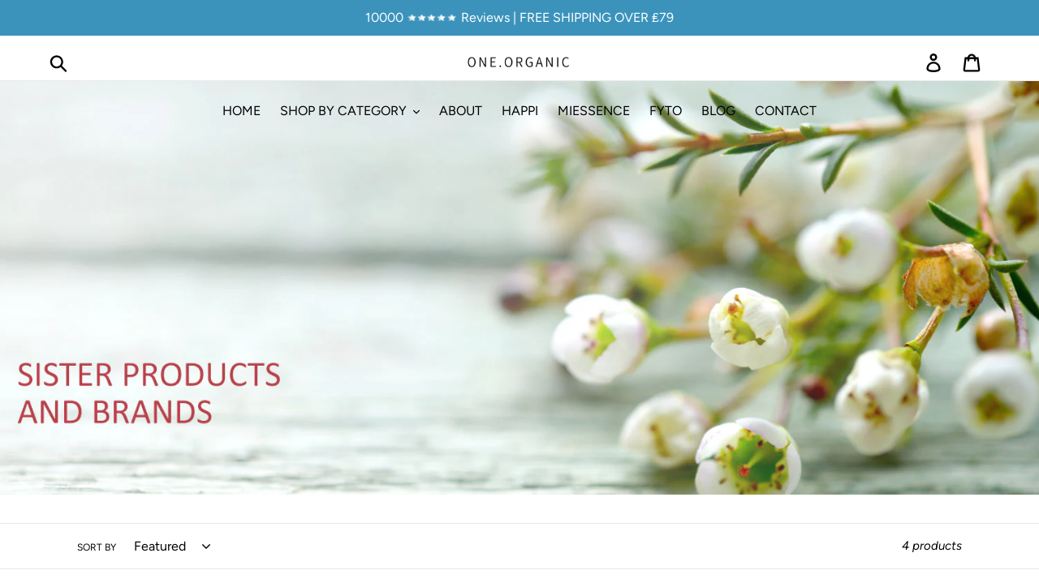

--- FILE ---
content_type: text/css
request_url: https://uk.one.organic/cdn/shop/t/9/assets/theme-custom.css?v=118553959013465804071750308160
body_size: 11830
content:
/** Shopify CDN: Minification failed

Line 802:21 "font-fmaily" is not a known CSS property
Line 1143:8 Expected identifier but found "#000000"
Line 2921:1 Unexpected "}"

**/
body.template-index .main-content {
/*   background-image: url('https://cdn.shopify.com/s/files/1/0246/8098/8744/files/home-page-bg-01.png?213'); */
  background-repeat: no-repeat;
  background-position:center 48%;
  background-size:contain;
  background-color:#ffffff;
}
body.template-index .site-nav--centered {
    padding-bottom: 0px;
}
.announcement-bar {
    background-color: #f2a9b7;
    padding: 10px 0px;
}

@media only screen and (min-width: 1399px) {
	.hero--large {
    	height: 865px !important;
	}
  

}

@media screen and (max-width: 2400px) and (min-width: 2000px) {
.slideshow.slick-dotted.slick-slider{
  	max-height:1250px !important;
  }
}
@media screen and (max-width: 2700px) and (min-width: 2401px) {
.slideshow.slick-dotted.slick-slider{
  	max-height:1500px !important;
  }
}
@media screen and (max-width: 3000px) and (min-width: 2701px) {

  .slideshow.slick-dotted.slick-slider{
  	max-height:1800px !important;
  }
}

@media screen and (min-width: 3001px) {

  .slideshow.slick-dotted.slick-slider{
  	max-height:2000px !important;
  }
}


@media only screen and (min-width: 750px) {
  .slick-dotted.slick-slider{
  	max-height:800px !important;
  }

  
.about-section-2 {width:100%;display:flex;justify-content:center;align-items:center;}
  body.template-index .hero.hero--medium {
  background-position: center -2px;
  }
}
body.template-index .custom-nav-position{
	position: relative;
    top: 0px;
    width: 100%;
    z-index: 999;
}
.custom-nav-position{
	position: absolute;
    top: auto !important;
    width: 100%;
    z-index: 999;
}

h3, .h3{text-transform:capitalize !important;}
.site-nav{text-align:right;}
.logo-bar__image {max-width:160px;}
span.site-nav__label.other-then-home-link-item.Home{display:none;}
.hero__overlay::before{background-color:transparent !important;}
.hero__inner {
    position: relative;
    display: table-cell;
    vertical-align: middle;
    padding: 55px 0;
    z-index: 2;
}
.hero .mega-title, .hero .mega-subtitle p{
     text-shadow: none !important;
  color:#68424e;
  text-align:center;
}
body.template-index .hero__inner{
/*     background: url(https://cdn.shopify.com/s/files/1/0274/9421/9821/files/maple-icon-purple.png?v=1598274051) no-repeat center 75px;
    width: 42% !important;
    color: #68424e;
    background-size: 65px;
  	padding:120px 0 0 0; */

	}
body.template-index .hero .mega-title{padding:0px 20px;}
body.template-index .ratio-container::after, body.template-blog .ratio-container::after, body.pagebanner-1 .ratio-container::after{padding-bottom:0px !important;}

body.pagehappi-store .hero .mega-title {
    font-size: 2.04em;
    font-weight: bold;
      color: #3d3021;
  text-align:left;
}
body.pagehappi-store #shopify-section-page-happi-header  .hero__overlay::before {
	content:none !important;
}
body.pagehappi-store #shopify-section-page-happi-header  .hero__btn {
	    background-color: #e6bc2e !important;
  font-family: "Avenir Next",sans-serif;
    font-style: normal;
    font-weight: 700;
      font-size: 16px;
}

@media only screen and (min-width: 1550px) {
  body.template-index .hero__inner{
  	width: 34% !important;
  }
}

@media only screen and (min-width: 1835px) {
  body.template-index .hero__inner{
  	width: 32% !important;
  }
}
@media only screen and (min-width: 1950px) {
  body.template-index .hero__inner{
  	width: 30% !important;
  }
}

@media only screen and (max-width: 1024px) {
  .collection-hero__image.collection-hero__custom-image {
  	height:385px;
  }
}


@media only screen and (min-width: 1025px) {
  body.pagehappi-store #shopify-section-page-happi-header .hero__inner {
    	width: 25%;

    text-align:center;
	}
  body.pagehappi-store #shopify-section-page-happi-header .page-width.text-center {
    	text-align: left !important;
	}
 
 

 .collection-hero__image.collection-hero__custom-image {
/*    height:700px; */
   height:510px;
   background-position:center bottom;
 }
.pin-modal__placeholder{max-width:400px !important;}
/*  	#shopify-section-1565243885631 .feature-row {align-items: flex-start;}
	#shopify-section-1565243885631 .feature-row .feature-row__text{padding-top:0px;} */
  
	

  .pagemy-account-page .hero__inner{width:30%;}
  .hero__inner.hero__inner_blog{width:41%;vertical-align: unset;padding-top: 70px !important;}

  .hero__inner_blog .page-width.text-center{text-align:center !important;}
  .hero__inner_blog .h2.inner-hero-title {color:#3d3021;}
  
  

}

@media screen and (max-width: 1024px) and (min-width: 768px) {
   body.template-index .hero--large {

    height:488px !important;
  }
   #shopify-section-1576057339959  .collection-grid-item__title {top:10%;width:100% !important;}
}


@media only screen and (max-width: 825px) and (min-width: 640px) {
  .collection-hero__image.collection-hero__custom-image {height:300px;}
     #shopify-section-1576057339959  .collection-grid-item__title {top:10%;width:100% !important;font-size:14px !important;}
}

@media only screen and (max-width: 768px) {
  body.template-index .hero--large {
  background-size:contain;
    height:185px;
  }
	  body.template-index .hero__inner {
/*     background: url(https://cdn.shopify.com/s/files/1/0274/9421/9821/files/maple-icon-purple.png?v=1598274051) no-repeat center 50px; */
/* 	background-size: 65px; */
  }
  #shopify-section-1576064110160 {
      background-image: url(https://cdn.shopify.com/s/files/1/0274/9421/9821/files/testimonial-bg-435X650..jpg?v=1579071077);
      background-position: 8% 0%;
      background-repeat: no-repeat;
      margin-top: 55px;
      max-height: 5650px;
      min-height: 550px;
      background-size: 250px;
  }
}

@media screen and (max-width: 749px) and (min-width: 590px) {
  .collection-grid .min-height-400 {min-height:750px;text-align:center;}
    body.template-index .hero__inner {background-size:45px !important;padding-top:90px !important;}
}
@media only screen and (max-width: 749px) and (orientation: portrait) {
	body.template-index .hero.hero--medium {
   	 background-position: -360px -2px !important;
	}
   body.template-blog .hero--large {height:225px !important;}
  
}

@media only screen and (max-width: 414px) and (min-width: 320px)  and (orientation: portrait) {
	body.template-index .hero--large {

    height:235px !important;
  }
  body.template-index .hero.hero--medium {
/*    	 background-position: -380px -2px !important; */
	}
  body.template-index .hero__inner {background-size:45px !important;padding-top:90px !important;}
   body.template-blog .hero--large {height:225px !important;}
  
}
@media only screen and (max-width: 414px) and (min-width: 400px){
/*   .hero--medium {
  	height:390px !important;
  }
  .hero__btn {margin-top:5px !important;} */
  body.template-index .hero__inner { width: 72% !important;}

}
@media only screen and (max-width: 749px){
   #shopify-section-feature-text-col-happi .feature-row__image {
    width: auto !important;
}
  .faq-section .page-width {
    width: 100%;
    margin: 0px auto;
    padding-left: 5px;
    padding-right: 5px;
}
  
  #shopify-section-feature-text-col-happi .feature-row__image-wrapper .feature-row__image {
    position: initial;
    min-height: auto;
}
  
  #shopify-section-feature-text-col-happi .feature-row__image-wrapper div {
    padding: 0 !important;
}
  body.pagehappi-store .hero .mega-title {
    color: #3d3021;
    font-size: 18px;
    padding-top: 10px;
    padding-bottom: 10px;
    background: rgba(255, 255, 255, 0.75);
    text-align:center;
	}
  #shopify-section-logo-list-happi-page .logo-bar__image{
  	display:inline-block;
    max-width:100%;
  }
  .logo-bar__item {width:20%;display:inline-block;margin:0 5.5px 15px !important;}
  #shopify-section-1576064110160 .slick-prev {
  	left: -3% !important;
    bottom: 0px !important;
    top: 20% !important;
  }
  #shopify-section-1576064110160 .slick-next {
  	right: -3% !important;
    top: 20% !important;
    bottom: 0px !important;
  }
  
  

}
@media only screen and (max-width: 749px) and (orientation: landscape){
/*   body.template-index .hero.hero--large{
  	background-position: center -2px !important;
  } */
 
  body.template-index .hero--large {

    height:425px !important;
  }
}
@media only screen and (max-width: 825px) and (min-width: 800px) and (orientation: landscape){
	body.template-index .hero__inner{
/*         background: url(https://cdn.shopify.com/s/files/1/0274/9421/9821/files/maple-icon-purple.png?v=1598274051) no-repeat center 55px; */
/*   	padding: 145px 0 0 0;
      background-size: 65px; */
  }
}

@media only screen and (max-width: 550px) {
  .pin-modal__detail .grid__item.one-half {width:100% !important;margin-top:1px;display:inline-block;}
  .pin-modal__detail .grid__item.one-half input{margin:2px 5px 2px 0px;}

}
@media only screen and (max-width: 749px) {
 
 
  
  #shopify-section-1576057339959  .collection-grid-item__title {top:10%;width:100%;padding-left:10px;}
  .collection-hero__image.collection-hero__custom-image {height:135px;}
  
  .about-section-2 {display:block;}
  .about-section-2 .grid__item.one-half.small--one-whole {margin:10px 0px;}
  .empty-verticle-space {padding:10px 0px !important;}
  
  #shopify-section-1575025340503 .logo-bar__item{
    max-width:100%;
    width:28%;
    margin:0px 5px !important;
  }
  #shopify-section-1575025340503 .logo-bar__image {
    	display: block;
    	margin: 0 auto;
    max-width:100%;
	}
  .site-footer__item {margin-bottom:0px !important;}
  .site-footer__linklist-item {
    display: block;
    padding: 5px 0 !important;
}
  .site-footer__item:last-of-type {margin-top: 5px !important;}
  .btn-choose.small--one-whole{
  	text-align:center;
    margin-bottom:30px;
  }
  .site-footer {
    padding-bottom: 20px!important;
  }
/*   .collection-grid .min-height-400 {min-height:400px;text-align:center;} */

  #shopify-section-1591084396837 .custom-content {
    /*background:url(https://cdn.shopify.com/s/files/1/0274/9421/9821/files/maple-icon.png?v=1575018008) no-repeat center 2%;*/
  	padding:50px 0px 0px 0px;
  }
  #shopify-section-1591084396837 .custom__item--mapper-txt {width:100%;}
#shopify-section-1591084396837 .custom__item--mapper-img {width:100%; }
  #shopify-section-1576064110160 {
   background-image: url(https://cdn.shopify.com/s/files/1/0274/9421/9821/files/testimonial-bg-435X650..jpg?v=1579071077);
    background-position:center top !important;
/*     height: 550px; */
    max-height: initial;
    min-height: initial;
    margin-top: 0px !important;
    padding-top:380px;
  }
  
  #shopify-section-1576064110160 .blockquote-col {
    float: none;
    width: 100% !important;
}
  #shopify-section-1576064110160 .feature-row-quote {
    width: 100% !important;
    float: none !important;
}
  #shopify-section-1576064110160 .section-header h2 {
    width: 100% !important;
    margin: 25px 0px 0px 0px !important;
    font-size:22px !important;
  }
  #shopify-section-footer {float:left;}
  .result-btn {right:0px !important;bottom:0px !important;}
  .result-btn button.result-button{
      width: 80px;
    height: 40px;
    font-size: 12px;
    padding: 1px;
  }
  
  body.template-index .hero .mega-title {
    font-size: 23px;
}
  .mega-subtitle p {
    font-size: 12px;
}
  
  body.template-index .hero__inner {
/*     background: url(https://cdn.shopify.com/s/files/1/0274/9421/9821/files/maple-icon-purple.png?v=1598274051) no-repeat center 15px; */
/* background-size: 65px;
    float: left;
    width: 73% !important; */
  }
  body.template-index .hero.hero--medium {
    background-position: -380px -2px ;
}
  .mapple-leave {
    position: absolute;
    top: -65px ;
    left: 34%;
}
  .mapple-leave img{width:75%;}
  
}

/* .site-nav--active .site-nav__label {
    border-bottom: 0px solid transparent;
} */
.site-nav__link.site-nav__link--main{font-weight:normal;text-transform: uppercase;}
.site-nav__link--active{}
.image-mapper--full-width {
    width: auto;
    margin-left: 0;
}
.pin-modal__placeholder{max-width:400px !important;}
.red-link {color:#ff0000;}
.pin-modal__header {background:#68424e !important;}

@media only screen and (min-width: 600px) {
  .pin-modal__content {
      width: 550px !important;
    height:400px !important;
  }
  .pin-modal.pin-modal--html .pin-modal__detail--left {
    min-height:350px !important;
    height:350px!important;
  }
  .pin-modal.pin-modal--html .pin-modal__detail--left.js-pin-modal-content {
    
  } 
}

.pin-modal__detail {
max-height:400px;
}

#shopify-section-1575021574521 {position:relative;}
.result-btn {
    position: absolute;
    right: -395px;
    bottom: 10px;
    width: 100%;
    text-align: center;
}
.result-zero-check{color:#ff0000;margin:10px 0px;}
.grouped-product-intro {
/*   margin-bottom:50px;
  padding-bottom:30px;
  border-bottom:1px solid #acacac;
	text-align:center; */
    margin-bottom: 10px;
    padding-bottom: 10px;
    border-bottom: 0px solid #acacac;
    text-align: left;
    padding-left: 0px !important;
}
.grouped-product-intro p{color:#68424e;font-weight:bold;}
#shopify-section-1575025340503 {padding-top:0px;padding-bottom:55px;}
#shopify-section-1575025340503 ul.logo-bar li.logo-bar__item {margin:0 41px 35px;}
#shopify-section-1575977611133{background:transparent url("https://cdn.shopify.com/s/files/1/0274/9421/9821/files/flower-bg.jpg?v=1575977452") no-repeat center top;
background-size: cover;
  padding-bottom:110px;
}
#shopify-section-1575977611133 .section-header{width: 55%;margin: auto;}
#shopify-section-1575977611133 .section-header h4.h2{
 font-size: 41px;
  color: #3b3d40;
  line-height: 50px;
  margin-top: 130px;
  margin-bottom:55px;
  text-transform: capitalize;
}
#shopify-section-1575977611133 p{color:#000000;font-size:20px;}

#shopify-section-1575979399818 .custom__item--1575979399818-0 a.choose-btn{
text-align:center;
}
#shopify-section-1575979399818 p{color:#000000;font-size:16px;}
#shopify-section-1575979399818 {padding-top:0px;margin-top:-100px;padding-bottom:70px;}

/* KB-10Jun25 - Hide Maple Leaf image */
#shopify-section-1575979399818 .section-header h4.h2{
  /* background:url("/cdn/shop/files/maple-icon-yellow-1.png?v=1728395489") no-repeat center top; */
  color:#68414e;font-size:32px;font-weight:normal;text-transform:uppercase;
padding-top:210px;
  margin-bottom:70px;
}
#shopify-section-1575979399818 .ingrediant-box{text-align:center;}
#shopify-section-1575979399818 .ingrediant-box h4{text-align:center;font-size:24px;font-weight:normal;color:#4b4545;}

/*Collection block on home page*/
#shopify-section-1576057339959 .collection-grid {min-height:365px;}
#shopify-section-1576057339959 .collection-grid-item__overlay picture.collection-grid-item__overlay.picture {
  display:block;
}

#shopify-section-1576057339959 .section-header h2{font-size:40px;}

#shopify-section-1576057339959  .collection-grid-item__title {    
/*   position: relative; */
    margin:0px 0px 0px 0px;
    text-shadow: none;
    color: #000;
    transition: none;
    text-transform: uppercase !important;
    font-size: 20px;
  text-align:center;
/* 	top:15%;
  width:55%; */
}

#shopify-section-1576057339959 .collection-grid-item__title-wrapper {text-align:center;}
.collection-grid-item__title-wrapper .btn-secondary{font-weight:bold;border:2px solid #68424e; background:#fff;color:#68424e;font-size:14px;line-height:18px;}

.featured-image-block {
    display: inline-block;
    width: 50%;
    float: left;
}
.featured-image-block .article__grid-image-wrapper img {
    max-width: 150px !important;
    max-height: 100% !important;
}
.testimonials-text-block {
    flex-wrap: wrap;
}
.testimonials-text-block {
    display: inline-block;
    width: 100%;
    float: right;
  text-align:center;
}
#shopify-section-1576064110160{/*max-height:630px;*/}
#shopify-section-1576064110160 .section-header {
    margin: 0px 0px;

  
}
#shopify-section-1576064110160 .section-header h2{width:45%;margin:0px 0px 0px 42%;font-size:45px;font-weight:normal;color:#3b3d40;letter-spacing: 0;}
#shopify-section-1576064110160 .section-header p{font-size:27px;font-weight:normal;line-height:32px;color:#656b6f;}

#shopify-section-1576064110160 .slick-prev {
    left: 25%;
    bottom: 0px;
    top: 90%;
    width: 0px;
    height: 0px;
    border-top: 15px solid transparent;
    border-bottom: 15px solid transparent;
    border-right: 30px solid #68424e;
    z-index: 999;
}

#shopify-section-1576064110160 .slick-next {
    right: 25% ;
    top: 90%;
    bottom: 0px;
    width: 0px;
    height: 0px;
    border-top: 15px solid transparent;
    border-bottom: 15px solid transparent;
    border-left: 30px solid #68424e;
    z-index: 999;
}

.slick-next::before {
    content: "" !important;
    color: #68424e !important;
}
.slick-prev:before {
    content: "" !important;
    color: #68424e !important;
}
@media only screen and (min-width: 750px) {
	#shopify-section-1576064110160 .slick-prev {
    left: 35% !important;
    bottom: 0px !important;
    top: 100% !important;
    width: 0px;
    height: 0px;
    border-top: 15px solid transparent;
    border-bottom: 15px solid transparent;
    border-right: 30px solid #68424e;
    z-index: 999;
}

#shopify-section-1576064110160 .slick-next {
    right: 35% !important;
    top: 100% !important;
    bottom: 0px !important;
    width: 0px;
    height: 0px;
    border-top: 15px solid transparent;
    border-bottom: 15px solid transparent;
    border-left: 30px solid #68424e;
    z-index: 999;
}
}

body.pagehappi-store {

}

#shopify-section-logo-list-happi-page {
	padding-top:20px;
  padding-bottom:20px;
}

#shopify-section-feature-text-col-happi {
      background: #e89a75;
}

#shopify-section-feature-text-col-happi p {
    color: #fff;
    font-size: 15px;
    line-height: 25px;
    text-transform: uppercase;
    font-weight: lighter;
}

body.pagehappi-store h2{
	font-size:36px;
  font-weight:bold;
  color:#000;
}
#shopify-section-feature-text-col-happi-2 h2{
	font-size:28px;
  	font-weight:bold;
  	color:#000;
}
#shopify-section-feature-text-col-happi-2 .btn.btn--secondary.btn--small, body.pagehappi-store .btn {
  -moz-user-select: none;
    -ms-user-select: none;
    -webkit-user-select: none;
    user-select: none;
    -webkit-appearance: none;
    -moz-appearance: none;
    appearance: none;
    display: inline-block;
    width: auto;
    text-decoration: none;
    text-align: center;
    vertical-align: middle;
    cursor: pointer;
    border: 1px solid transparent;
    border-radius: 2px;
    padding: 8px 15px;
    background-color: #e6bc2e;
    color: #fff;
    font-family: "Avenir Next",sans-serif;
    font-style: normal;
    font-weight: 700;
    text-transform: uppercase;
    letter-spacing: 0.08em;
    white-space: normal;
    font-size: 16px;
  
}

#shopify-section-feature-text-col-happi-3 h2 {text-align:left;font-size:28px;}

/* KB-23MAY23 - Make background White */


#shopify-section-custom-content-happi-1 {
    padding-bottom: 55px;
    margin-top: -108px;  
    background: #FFFFFF    
}

/*
#shopify-section-custom-content-happi-1 h4.h2 {
    text-transform: lowercase !important;
    color: #fff !important;
    font-size: 48px !important;
}
*/

#shopify-section-custom-content-happi-1 h4.h2 {
    font-size: 48px !important;
}

#shopify-section-custom-content-happi-1 .custom__item a:hover {
    background: #f7683b;
    color: #fff;
}

#shopify-section-custom-content-happi-1 .custom__item a {
    background: #fff;
    color: #df7858;
    font-size: 22px;
    font-weight: normal;
    padding: 10px 20px;
    text-transform: uppercase;
    text-decoration: none;
    border-bottom: 0px;
}
body.pagehappi-store .site-footer{margin-top:0px !important;}
body.pagehappi-store .site-footer {
    background-color: #e07858;
}

body.pagehappi-store .announcement-bar {
    background-color: #e89a75;
}
/*FAQ CSS Here*/
/**
 * FAQ
 */
.shopify_explorer_faq__item--expandable > .shopify_explorer_faq__question {
  cursor: pointer;
}
.shopify_explorer_faq__item--expandable > .shopify_explorer_faq__answer {
  display: none;
}
.shopify_explorer_faq__separator.h2 {
  text-transform: capitalize;
  font-size:36px;
  text-align: center;
}
.shopify_explorer_faq__separator {
  text-transform: none;
  text-align: center;
}
.shopify_explorer_faq__separator :not(:first-child) {
  margin-top: 1.2em;
}
.shopify_explorer_faq__item {
  border-bottom: 1px solid #68424e;
}
.shopify_explorer_faq__item:not(:last-child) {
  margin-bottom: 0em;
}
.shopify_explorer_faq__item .shopify_explorer_faq__question {
  margin-bottom: 0.2em;
  position: relative;
  padding: 5px 15px;

  margin: 0;
  font-weight:normal;
  font-size:22px;
}
.shopify_explorer_faq__item .shopify_explorer_faq__question.active::before {
  content: ' -';
  font-size:40px;
  top:5%;
/*   -webkit-transform: rotate(-135deg);
  -ms-transform: rotate(-135deg);
  transform: rotate(-135deg); */
}
.shopify_explorer_faq__item .shopify_explorer_faq__answer {
  padding: 5px 15px;
}
.shopify_explorer_faq__item .shopify_explorer_faq__answer.active {
  border-top: 1px solid #68424e;
}
.shopify_explorer_faq__item .shopify_explorer_faq__question::before {
  position: absolute;
  right: 0;
/*   border-bottom: 1px solid #e87547;
  border-right: 1px solid #e87547; */
  content: ' +';
  color:#68424e;
  display: block;
  height: 12px;
  margin-top: -11px;
  pointer-events: none;
  position: absolute;
  right: 12px;
  top: 50%;
  -webkit-transition: all 0.15s ease-in-out;
  transition: all 0.15s ease-in-out;
  width: 12px;
}
@media (max-width: 590px) {
  .shopify_explorer_faq__item .shopify_explorer_faq__question::before {
    width: 8px;
    height: 8px;
    margin-top: -7px;
    right: 3px;
  }

  .collection-grid .min-height-400 {
      min-height: 500px;
    text-align:center;
  }
}
/* .faq-section .page-width{width:60%;margin:0px auto;} */
  #shopify-section-page-faq-template .faq-section .page-width{width:100%;}

/*FAQ CSS ENDS HERE*/
.faq .sectionHeader {font-fmaily:"Avenir Next",sans-serif;font-size:36px;}
#appView .question {border-bottom:1px solid #ff0000;}
#shopify-section-1576068561197 h2{font-size:52px;font-weight:normal;color:#3b3d40;letter-spacing: 0;}

.grid--rev>.grid__item {
    direction: ltr;
    text-align: right !important;
    float: right;
}
.site-footer__hr{margin:0px !important;}
.site-footer__item-inner--newsletter .newsletter__submit {background:#c25e7d;color:#ffffff;}
.social-icons__link {color:#ffffff;}
.site-footer__item-inner--text .h4.heading-text{text-transform:uppercase;font-size:22px;}
.site-footer__item-inner--newsletter .h4.heading-newsletter {font-size:23px;}


#shopify-section-1576064110160 {
	/*background-image: url(https://cdn.shopify.com/s/files/1/0274/9421/9821/files/testimonial-bg-435X650..jpg?v=1579071077);*/
    background-position: 8% 0%;
    background-repeat: no-repeat;
    margin-top: 55px;
    max-height: 5650px;
    min-height: 550px;
  background-size:250px;
}
.testimolial-banner-img {
/*     display: block;
    width: 50%;
    float: left;
    text-align: center; */
}

#shopify-section-1576064110160 .feature-row-quote {
    width: 70%;
    float: right;
}


#shopify-section-1576064110160 .blockquote-col{
float:left;
  width:100%;
}


.main-content.contact {
    background: url("https://cdn.shopify.com/s/files/1/0274/9421/9821/files/contact-women-flip-1900X1370.jpg?v=1598502308") no-repeat center center;
    background-size: cover;
}

/*Contact page css*/
.contact-happi {float:right;margin-bottom:55px;}
h1.contact-heading{  
  color: #fff;
    font-size: 2em;
    font-weight: bold;
    text-transform: uppercase;}
textarea.contact-input {min-height:200px;max-height:200px;}
.main-content.contact {
	background:url("https://cdn.shopify.com/s/files/1/0274/9421/9821/files/contact-women-flip-1900X1370.jpg?v=1598502308") no-repeat center center;
  background-size:cover;
  padding-top:90px;
}
body.pagecontact .site-nav__link--main {color:#fff;}
body.pagecontact .site-nav__link--main:hover{color:#fff;}
body.pagecontact .site-nav__link--active .site-nav__label {
/*     color: #68424e; */
  color:#fff;
  border-bottom:1px solid #fff;
}
body.pagecontact .site-nav__link:not([disabled]):hover .site-nav__label {
    border-bottom-color: #fff;
}
.contact-form .contact-input::-webkit-input-placeholder { /* Edge */
  color: #43392d;
  font-weight:bold;
}

.contact-form .contact-input:-ms-input-placeholder { /* Internet Explorer 10-11 */
  color: #43392d;
  font-weight:bold;
}

.contact-form .contact-input::placeholder {
  color: #43392d;
  font-weight:bold;
}
.contact-form .section-header {padding-bottom:0px;margin-bottom:0px;}

.contact-input {border-radius:5px;border:none;}
.contact-btn {background:#fff;border-radius:5px;border:none;color: #43392d;}

@media only screen and (min-width: 750px) and (max-width: 989px) {
	/***************** Contact Page Section Here ****************/
  /*----------------------Banner Section----------------------*/
  h1.contact-heading {
    font-size: 2.3em;
  }
  
  #shopify-section-1575977611133 .section-header {width:100%;}
  #shopify-section-1575977611133 .section-header h4.h2 {margin:0px;font-size:18px;font-weight:bold;line-height:22px;}

}

@media only screen and (max-width: 500px) {
  
  #shopify-section-feature-text-col-happi .feature-row__image{
  	    height: 50px;
  }
  
  #shopify-section-feature-text-col-happi p {
    font-size: 12px;
    line-height: 16px;
}
	/****************** Contact banner Section Here **************/
  .contact-happi {
    float: initial;
  }
  h1.contact-heading {
    font-size: 2em;
  }
  #shopify-section-1575977611133 .section-header {width:100%;}
  #shopify-section-1575977611133 .section-header h4.h2 {margin:0px;font-size:18px;font-weight:bold;line-height:22px;}
}

body.template-blog #shopify-section-blog-banner {
  margin-top:5px !important;padding-bottom:0px;
}
body.template-blog .site-nav--centered a {
    color: #68424e;
}
body.template-blog .site-nav--centered .site-nav__dropdown a{
  color:#68424e;
}

body.template-blog .site-nav--centered .site-nav__link--button {color:#68424e;}
body.template-blog .site-nav__link--active .site-nav__label {
    border-bottom-color: #fff;
}

#ok-btn{
  background:#ff0000;
  color:#fff;
}

#no-btn {
  background:#008000;
  color:#fff;
}

.ui-dialog .ui-dialog-title{font-size:15px !important;}

.blog-list-title{font-size:25px;font-weight:normal;}

span.tags-wrapper {
  background:url("https://cdn.shopify.com/s/files/1/0274/9421/9821/files/tag-bg-15X15.png?v=1590748828") no-repeat center left;
    display: inline-block;
    margin: 5px 5px;
    font-size: 13px;
    font-weight: normal;
    padding-left: 20px;
}
.blog-item{margin-bottom:40px;float:left;}
.blog-item .btn.btn--tertiary.btn--small {
	background: #e6bc2e;
    display: block;
    font-size: 14px;
    text-transform: uppercase;
    color: #000000;
    border: none;
}

#shopify-section-blog-banner{padding-bottom:0px;}

/*Image mapper css starts here*/
@media only screen and (min-width: 750px) {
    #shopify-section-1576057339959  .collection-grid-item__title {top:15%;width:100%;}
  .about-section-2 {display:flex;}
  #shopify-section-1591084396837 .custom-content {
    /*background: url(https://cdn.shopify.com/s/files/1/0274/9421/9821/files/maple-icon.png?v=1575018008) no-repeat 455px 5%;*/
    padding: 75px 150px 0px 150px;
    border-top: 3px solid #c1c1c1;
    border-bottom: 3px solid #c1c1c1;
    background-size: 75px;
  	
	}
  #shopify-section-1591084396837 .custom__item--mapper-txt {width:40%;padding-top: 85px;}
	#shopify-section-1591084396837 .custom__item--mapper-img {width:60%; margin-bottom:0px;}
}
#shopify-section-1591084396837 {padding:0px 0px 25px 0px;}
#shopify-section-1591084396837 .custom-content {
  
/*   padding: 75px 150px 0px 150px; */
  border-top: 3px solid #c1c1c1;
  border-bottom: 3px solid #c1c1c1;
  background-size: 75px;
  	
}
#shopify-section-1591084396837 .custom__item--mapper-txt {padding-top: 40px;}
#shopify-section-1591084396837 .custom__item--mapper-img {margin-bottom:0px;}
#shopify-section-1591084396837 h4{
    font-size: 15px;
    text-transform: uppercase;
    font-weight: bold;
    color: #494949;
    line-height: 27px;
}
#shopify-section-1591084396837 .custom__item-inner {
/* 	position: unset; */
  
}
#shopify-section-1591084396837 .custom__item--mapper-txt .custom__item-inner{
	padding-bottom: 60px;
 
}
#shopify-section-1591084396837 .custom__item-inner p{
 	font-size: 14px;
    font-weight: normal;
    color: #494949;
 }
#shopify-section-1591084396837  .custom__item {
/* 	position:relative; */
}
#shopify-section-1591084396837 .result-btn{
  right:0px;
  bottom:0px;
}
/* Image mapper css ends here */

#shopify-section-page-about-header {margin-top:5px !important;padding-bottom:0px;}
#shopify-section-logo-list-all-page {padding:15px 0px !important;background:#d99694;opacity:0.9;}
.about-section-1 img.about-img-1 {width:480px;margin-bottom:10px;}
.about-section-1 .about-txt-1 {padding:5px 40px 5px 20px !important;text-align:center;color:#46494a;}
.about-section-1 .about-txt-1 b {text-transform:uppercase;color:#d89693;}
#background-gray {
    position: absolute;
    top: 0px;
    right: 0px;
    width: 76%;
    height: 100%;
    background-color: #f4f1ea;
    z-index: -1;
}

#white-content {
    position: relative;
    z-index: 2;
  padding:100px 0px 75px 0px;
}

.empty-verticle-space {
    width: 100%;
    padding: 60px 0px 60px 0px;
    float: left;
}

.about-section-heading {margin:0px 0px 55px 0px !important; }

.about-section-heading h2{margin:0px 0px 10px 0px;color:#3b3d40;font-size:60px;line-height:60px;letter-spacing:0px;}
.about-section-heading h4 {margin:5px 0px !important;color:#68424e;font-size:30px;text-transform:uppercase;line-height:45px;}
.about-section-2, .about-section-heading {text-align:center;}
.about-section-2 p{color:#68424e;}
.about-section-heading-2 h4{padding:5px 30px;font-size:22px;}


#shopify-section-custom-content-about-3 {
	background:#fff;
  	padding-bottom:55px;
}

.about-section-4-heading {text-align:center;}
.about-section-4-heading h2 {color:#5b4b43;font-size:30px;text-transform:uppercase;}

.custom__item--1591258204732 {
	border-right:1px solid #786760;
  padding-left:0px !important;
  padding-right:30px;
}

.about-section-4{margin:30px 0px !important;}
.about-section-4-inner p {font-size:14px;color:#111;}

.green-head{color:#8eac78;}
.black-head {color:#040404;}
.about-section-4-inner-head {text-transform:uppercase;font-size:15px;font-weight:bold;text-align:center;}
.about-bottom-row {margin-top:20px;}


.about-section-4-inner {display:flex;justify-content:center;align-items:center;}
.about-section-4-inner-2{display:block;}


.image-mapper-box{
position:relative;
}

@media only screen and (min-width: 769px) {
  #shopify-section-1576057339959 .collection-grid-item__overlay{min-height:300px;}
  .mapple-leave {
      position: absolute;
      top: -81px;
      left: 45%;
  }
  .testimonials-page {
	    background-image: url(https://cdn.shopify.com/s/files/1/0274/9421/9821/files/testimonial-bg-435X650..jpg?v=1579071077);
    background-position: 8% 0%;
    background-repeat: no-repeat;
    margin-top: 55px;
    max-height: 5650px;
    min-height: 550px;
    background-size: 250px;

}
}

body.collectioncollection-skincare .site-nav__link--main {color: /* #68424e*/ #000000;}
body.collectioncollection-skincare .site-nav__link--main:hover{color: /*#e07b94*/ #FFFFFF;}

body.collectioncollection-cosmetics .site-nav__link--main {color: #FFFFFF;}
/*
body.collectioncollection-cosmetics .site-nav__link--main:hover{color: #000000;}
*/
body.collectioncollection-bodycare .site-nav__link--main,
body.collectioncollection-more .site-nav__link--main,
body.collectioncollection-superfoods .site-nav__link--main {color:#000000;}
body.collectioncollection-bodycare .site-nav__link--main:hover, 
body.collectioncollection-more .site-nav__link--main:hover,
body.collectioncollection-superfoods .site-nav__link--main:hover{
/*   color:#68424e; 
  color:#fff; */
  color:#000;
/*   border-bottom:1px solid #fff; */
}

body.collectioncollection-superfoods .site-nav__link:not([disabled]):hover .site-nav__label,
body.collectioncollection-more .site-nav__link:not([disabled]):hover .site-nav__label{
    border-bottom-color: #000000;
}

/*
body.collectioncollection-superfoods .site-nav__link--active .site-nav__label {
/*     color: #68424e; */
  color:#000000; */
  border-bottom:1px solid #fff;
}


body.collectioncollection-more .site-nav__link--active {color:#e07b94;}

body.collectioncollection-skincare .grid__item--custom-collection-skincare, 
body.collectioncollection-skincare .grid__item--custom-collection-skincare .price {
  text-align:center;
  align-items: center;
}

.collection-hero__title-wrapper.collection-hero__title-wrapper-custom::before{
  content: '';
  background-color: none;
  opacity:0 !important;
}
.collection-hero__title-wrapper.collection-hero__title-wrapper-custom .collection-hero__title {
	display:none;
}

body.template-index #shopify-section-1576057339959 .box {
    background: no-repeat;
    background-color: none;
    background-size: contain !important;
}

.delayed-message {display:block;margin:30px 0px;padding:20px; background:pink;}

.list-associates {margin:20px 0px;}
ul.list-associates li {padding:0px 10px;text-align:right;}

@media only screen and (min-width: 990px) {
  .product-form__controls-group {
  	min-width:40%;
  }
  .product-form__controls-group .product-form__item {
  	flex-basis: 100%; 
  }
}




#shopify-section-rich-text-happi-2 a {
    -moz-user-select: none;
    -ms-user-select: none;
    -webkit-user-select: none;
    user-select: none;
    -webkit-appearance: none;
    -moz-appearance: none;
    appearance: none;
    display: inline-block;
    width: auto;
    text-decoration: none;
    text-align: center;
    vertical-align: middle;
    cursor: pointer;
    border: 1px solid transparent;
    border-radius: 2px;
    padding: 8px 15px;
    background-color: #e6bc2e;
    color: #fff;
    font-family: "Avenir Next",sans-serif;
    font-style: normal;
    font-weight: 700;
    text-transform: uppercase;
    letter-spacing: 0.08em;
    white-space: normal;
    font-size: 16px;
}

#shopify-section-custom-content-happi-1 p{text-align:center;}
#shopify-section-happi-feature-row-txt-img-2{text-align:right;}
#shopify-section-custom-content-happi-1 p{text-align:center;}
#shopify-section-happi-feature-row-txt-img p, 
#shopify-section-happi-feature-row-txt-img-2 p,
#shopify-section-happi-feature-row-txt-img-3 p,
#shopify-section-happi-feature-row-txt-img-4 p,
#shopify-section-happi-feature-row-txt-img-5 p {
	font-size:20px;
  color:#1e1308;
}
#shopify-section-happi-feature-row-txt-img-3 .feature-row {
	 align-items: normal !important;
}

#shopify-section-custom-content-happi-1 p{text-align:center;}

#shopify-section-happi-feature-row-txt-img-3 .feature-row__text{
	padding-top:0px;
}

@media only screen and (min-width: 1024px) {
  .faq-section .page-width {
    width: 60%;
    margin: 0px auto;
}
  
}

#shopify-section-logo-list-happi-page.index-section .page-width,
#shopify-section-logo-list-happi-page .page-width{
	padding-left: 15px;
    padding-right: 15px;
}

#shopify-section-logo-list-all-pages li.logo-bar__item {
    margin: 0 20px 5px;
    width: 20%;
    max-width: 20%;
}

@media only screen and (min-width: 749px) {
  #shopify-section-1565076268910 li.logo-bar__item, #shopify-section-logo-list-all-pages li.logo-bar__item {
      max-width: 19%;
      width: 19% !important;
  }
}

/*FAQ CSS Here*/
/**
 * FAQ
 */
.shopify_explorer_faq__item--expandable > .shopify_explorer_faq__question {
  cursor: pointer;
}
.shopify_explorer_faq__item--expandable > .shopify_explorer_faq__answer {
  display: none;
}
.shopify_explorer_faq__separator.h2 {
  text-transform: capitalize;
  font-size:36px;
  text-align: center;
}
.shopify_explorer_faq__separator {
  text-transform: none;
  text-align: center;
}
.shopify_explorer_faq__separator :not(:first-child) {
  margin-top: 1.2em;
}
.shopify_explorer_faq__item {
  border-bottom: 1px solid #e87547;
      background: #f8f8f8;
    padding: 0.5rem;
}
.shopify_explorer_faq__item:not(:last-child) {
  margin-bottom: 0px;
}
.shopify_explorer_faq__item .shopify_explorer_faq__question {
  margin-bottom: 0.2em;
  position: relative;
  padding: 5px 15px;
  margin: 0;
  font-weight:normal;
  font-size:20px;
  color:#000;
}
.shopify_explorer_faq__item .shopify_explorer_faq__question.active::before {
  content: ' -';
  font-size:40px;
  top:5%;
/*   -webkit-transform: rotate(-135deg);
  -ms-transform: rotate(-135deg);
  transform: rotate(-135deg); */
}
.shopify_explorer_faq__item .shopify_explorer_faq__answer {
  padding: 5px 15px;
}
.shopify_explorer_faq__item .shopify_explorer_faq__answer.active {
  border-top: 1px solid #e87547;
}
.shopify_explorer_faq__item .shopify_explorer_faq__question::before {
  position: absolute;
  right: 0;
/*   border-bottom: 1px solid #e87547;
  border-right: 1px solid #e87547; */
  content: ' +';
  color:#e87547;
  display: block;
  height: 12px;
  margin-top: -11px;
  pointer-events: none;
  position: absolute;
  right: 12px;
  top: 50%;
  /*-webkit-transform-origin: 66% 66%;
  -ms-transform-origin: 66% 66%;
  transform-origin: 66% 66%;
   -webkit-transform: rotate(45deg);
  -ms-transform: rotate(45deg);
  transform: rotate(45deg); */
  -webkit-transition: all 0.15s ease-in-out;
  transition: all 0.15s ease-in-out;
  width: 12px;
}
@media (max-width: 590px) {
  .shopify_explorer_faq__item .shopify_explorer_faq__question::before {
    width: 8px;
    height: 8px;
    margin-top: -7px;
    right: 3px;
  }
  
   #shopify-section-slideshow{padding-bottom:24px;}

}

/*FAQ CSS ENDS HERE*/
.site-footer p.form-message--success {
	color:#ff0000;
}

#shopify-section-happi-feature-row-txt-img-4 .feature-row,
#shopify-section-happi-feature-row-txt-img-5 .feature-row{
	align-items: normal !important;
}

#shopify-section-happi-feature-row-txt-img-4 .feature-row__item,
#shopify-section-happi-feature-row-txt-img-5 .feature-row__item{
	padding-top:0px !important;
}

.social-sharing-list {
	display:block;
}


li.site-footer__linklist-item:nth-child(3){
   display:none;
}

/* KB-19Sep23 - Hide Title */
.collection-grid-item__title-wrapper .collection-grid-item__title {
	color: #000 !important;
    text-shadow: none;
  background: #f3f3f3;
    opacity: 0.7;
    display: none !important;

}


.collection-grid-item__title-wrapper {
	text-align:center;
}

.collection-grid-item__title-wrapper input.btn-secondary{
	margin-top:15px;
}

.collection-list-collections .collection-grid-item {
margin-bottom:70px;
}


.collection-descr {
  visibility: hidden;
	opacity: 0;
  transition: visibility 0s, opacity 0.5s linear;
  margin-top:20px;
  color:#68424e;
  position: absolute;
  text-align: center;
  width: 100%;
  top: 60%;
  transform: translateY(-50%);
    transition: 0.1s cubic-bezier(0.44, 0.13, 0.48, 0.87);
    hyphens: auto;
  background: #f3f3f3;
}

.collection-grid-item:hover .collection-descr{
	visibility: visible;
  opacity: 1;
}

#rc_link_container {display:none;}

.width60 {min-width:73% !important;}
.width100 {min-width:100% !important;}
.product-form__controls-group.aazg{width:25% !important;min-width:25% !important;}

#Quantity-product-template {min-height:44px !important;}

body.template-product .product-form__cart-submit, 
body.template-product .shopify-payment-button__more-options,
body.template-product .shopify-payment-button{
	width:90% ;
}
  

/* KB-26Aug23 - begin Price display customization for essential oils */
.was__price{
   font-weight:normal;
  color:#000; }

.price__sale.hide-me{display:none;}
/* .was-pr.hide-was .was__price{display:none;} */
.aaz__sale_price.price--on-sale .price__availability, 
.aaz__sale_price.price--on-sale .price__regular{display:block;}
.price__regular, .price__sale, .price__unit {
    flex: 100%;
}  


/*KB-29JAN24 - Include colour options for essential oils page */
body.collectioncollection-essentialoils .site-nav__link--main {color: #FFF;}
body.collectioncollection-essentialoils .site-nav__link--main:hover{color: #000;}

/* KB-29JAN24 - Below commented out */

/*
body.template-collection.collection-collection.collectioncollection-essentialoils span.site-nav__label {
    color: white;
}

body.template-collection.collection-collection.collectioncollection-essentialoils .site-nav__link .icon-chevron-down {
    color: white;
}


body.template-collection.collection-collection.collectioncollection-essentialoils .site-nav__link:focus .site-nav__label, .site-nav__link:not([disabled]):hover .site-nav__label{
    border-bottom-color: white !important;
}
*/

/* KB-26Aug23 - end Price display customization for essential oils */


/*emil custom code*/

img.logoicons {
    margin-top: -3rem;
}






/*2 custom buttons on fyto page*/

.custombtn {
    text-align: center;
    margin-top: 1.5rem;
}

.custombtn a {
    color: white;
    background: #cd522f;
    border-radius: 5px;
    padding: 10px 30px;
    font-weight: 500;
    font-size: 19px;
}

.custombtn a:hover {
    color: white !important;
    background: #c91d1d;
}




.custombtn2 a {
    color: white;
    background: #cd522f;
    border-radius: 5px;
    padding: 10px 30px;
    font-weight: 500;
    font-size: 19px;
}


.custombtn2 a:hover {
    color: white;
    background: #c91d1d;
}

@media only screen and (max-width:700px)
  {
        .custom__item.custom__item--5cb67c3d-f2c1-434c-a91d-042028b8c109.small--one-whole.one-whole {
        margin-bottom: -4rem;
    }
    .custombtn2 {
    text-align: center;
}
    
    div#shopify-section-fyto-faq-section .faq-img-left-part.grid__item.one-third.small--one-full.text-center.medium-up--one-third {
    display: none;
}
    #shopify-section-fyto-faq-section .faq-section {
    display: block;
    padding: 0px 15px;
}
  }

@media only screen and (min-width:700px)
  {
        .custom__item.custom__item--5cb67c3d-f2c1-434c-a91d-042028b8c109.small--one-whole.one-whole {
        margin-bottom: -3rem;
        position: relative;
        top: 9rem;
    }
    
    
  }

/*2 custom buttons on fyto page end*/


.pagefytoit-shop div#PageContainer {
    margin-top: 4rem;
}


@media only screen and (max-width: 830px) and (min-width: 800px) and (orientation: landscape){
  #shopify-section-logo-list-fyto-page .logo-bar__item
    {
      display: inline-block;
      vertical-align: middle;
      max-width: 23px;
      margin:10px 13px 10px 13px;
    }
}
@media only screen and (max-width: 749px) {

  #shopify-section-logo-list-fyto-page .logo-bar__item
  {
    display: inline-block;
    vertical-align: middle;
    max-width: 100%;
    margin: 0px 10px;
  }

  #shopify-section-logo-list-fyto-page .logo-bar__image{
    display: block;
    margin: 0 auto;
    width: 23px;
  }
}
@media only screen and (min-width: 750px) {
  #shopify-section-logo-list-fyto-page .logo-bar__item
    {
      display: inline-block;
      vertical-align: middle;
      max-width: 120px;
      margin: 0 15px 30px !important;
    }

    #shopify-section-logo-list-fyto-page .logo-bar__image{
      display: block;
      margin: 0 auto;
      width: 120px;
    }
}


#shopify-section-logo-list-fyto-page .logo-bar a.logo-bar__link .logo-bar__image:hover {
  transform: scale(1.03);
}
#shopify-section-fyto-feature-row-txt-img1,
#shopify-section-custom-content-fyto-1,
#shopify-section-custom-content-fyto-features
{
  min-height:675px;
  display:flex;
  align-items:center;
}

#shopify-section-fyto-feature-row-txt-img1 {
	background:#0c391f;

}

#shopify-section-fyto-feature-row-txt-img1 .feature-row .h3, 
#shopify-section-fyto-feature-row-txt-img1 .feature-row p
{
	color:#fff;
  text-align:center;
}

#shopify-section-fyto-feature-row-txt-img1 .feature-row .h3, 
#shopify-section-custom-content-fyto-1 .custom-content h3{ font-size:32px;}

/* KB20OCT21 - Change Font size */
/* #shopify-section-fyto-feature-row-txt-img1 .feature-row p {font-size:20px;} */
#shopify-section-fyto-feature-row-txt-img1 .feature-row p {font-size:24px; line-height: 32px;}


#shopify-section-custom-content-fyto-1 {
	background:#3d87c7;
  color:#fff;
}

#shopify-section-custom-content-fyto-1 .custom__item p strong {
    font-size: 11px;
    font-weight: 400;
    text-align: left;
}

/* KB20OCT21 - Change Font size */
/* #shopify-section-custom-content-fyto-1 .custom__item-inner p{color:#fff;font-size:20px;} */
#shopify-section-custom-content-fyto-1 .custom__item-inner p{color:#fff;font-size:24px; line-height: 32px;}

#shopify-section-fyto-faq-section {
	    margin-top: 0;
    margin-bottom: 0;
    background: #eed4be;
    padding-top: 40px;
    padding-bottom: 0;
}

#shopify-section-fyto-faq-section .faq-section .section-header h2 {
    color: #26255d;
    text-transform: capitalize;
    font-size: 32px;
}

#shopify-section-fyto-faq-section .shopify_explorer_faq__item {
    border-bottom: 1px solid #26255d;
}

#shopify-section-fyto-faq-section .shopify_explorer_faq__item .shopify_explorer_faq__question {
    margin-bottom: .2em;
    position: relative;
    padding: 5px 15px;
    margin: 0;
    font-weight: 400;
    font-size: 22px;
    color: #26255d;
    text-transform: none;
}

#shopify-section-fyto-faq-section .faq-section .page-width {
    width: 100%;
}


#shopify-section-fyto-faq-section .faq-img-left-part img.faq-img-left {
    visibility: hidden;
}

#shopify-section-fyto-faq-section .shopify_explorer_faq__item .shopify_explorer_faq__question::before{
	color:#26255d;
}


#shopify-section-fyto-faq-section .shopify_explorer_faq__item .shopify_explorer_faq__answer.active {
    border-top: 1px solid #26255d;
}

#shopify-section-fyto-faq-section .shopify_explorer_faq__answer p{
	color:#26255d;
  font-size:18px;
}

#shopify-section-fyto-faq-section .button-wrapper a.btn {
    background-color: #26255d;
    color: #fff;
    border: 1px solid #35527f;
}

/* KB11JAN22 - Display Circle only on Desktop and hide on mobile */
@media only screen and (min-width: 769px) {
  
    .right-semi-circle {
    width: 295px;
    height: 590px;
}
  
  .right-semi-circle {
      border-radius: 0 295px 295px 0;
      background-color: #26255d;
      position: absolute;
      left: 0;
      bottom: 20px;
  }
}

.faq-section {
    position: relative;
    padding-top: 30px;
    padding-bottom: 20px;
}

#shopify-section-fyto-faq-section  .faq-section {
    display: flex;
    align-items: center;
    flex-direction: row;
  min-height:650px;
}

.page-width-features {
	width:100%;
}

.enormproductslider-enappitem a.enap-shop-now {
	width:50% !important;
  	text-align:left !important;
  font-size:16px !important;
}

.enormproductslider-enappitem .enap-price {
	font-weight:bold !important;
  width:51% !important;
  text-align:left !important;
}

.enormproductslider-enappitem .enap-show-cart {
	width:49% !important;
  	margin-top:-93px !important;
  	text-align:right !important;
}

.enormproductslider-enappitem .enap-show-cart a.btn-shop-now{
font-size:16px !important;
  padding:7px 10px !important;
}

#enapProductSliderheading-4680 .enapproductsliderTitle {display:none;}

#enapProductSliderheading-5820 .enapproductsliderTitle {display:none;}

.enap-productmulti-slider .enormproductslider-nav.disabled {
    display: block !important;
}

/*KB-28DEC23 - Change all colour to #3B93BC */
/*KB-01JUN23 BEGIN -  Magaine page color changes - Announcement Bar/Footer and button colour*/
body.pagehappifymagazine .announcement-bar {
    color: #ffffff;
    /* background-color: #0780A0; */
    background-color: #3B93BC; }

body.pagehappifymagazine .site-footer {
    color: #ffffff;
    background-color: #3B93BC; }

/* KB-08JUN23 */
body.pagehappifymagazine .site-footer__item-inner--newsletter .newsletter__submit {
		/* background:#FFFDF1; */
		background:#ABD8E8;
          color:#000000;}

/*KB-01JUN23 END- Magaine page color changes - Announcement Bar/Footer and button colour*/

/* KB-20JUN23 - BEGIN Set background for Blog page Announcement Bar and Footer */
body.blog .announcement-bar {
    background-color: #A65029; }

    body.blog .site-footer {
         background-color: #A65029; }
        
    body.blog .site-footer__item-inner--newsletter .newsletter__submit {
		background:#ABD8E8; color:#000000;
}

/* KB-20JUN23 - END Set background for Blog page Announcement Bar */

/* KB-29JUN23 - BEGIN Announcement Bar and Footer color for Superfood Collection page */
body.collectioncollection-superfoods .announcement-bar {
    background-color: #3B93BC; }

body.collectioncollection-superfoods .site-footer {
    background-color: #3B93BC; }
   
body.collectioncollection-superfoods .site-footer__item-inner--newsletter .newsletter__submit {
		background:#ABD8E8;
        /*background:#C3CEE5;*/
          color:#000000;}
/* KB-29JUN23 - END Announcement Bar and Footer color for Superfood Collection page */

/* KB-12JUL23 - BEGIN Announcement Bar and Footer color for All Collection Sub Menu items */

body.collectioncollection-cosmetics .announcement-bar {
    background-color: #3B93BC; }

body.collectioncollection-cosmetics .site-footer {
    background-color: #3B93BC; }

body.collectioncollection-cosmetics .site-footer__item-inner--newsletter .newsletter__submit {
        background:#ABD8E8;
          color:#000000;}

body.collectioncollection-skincare .announcement-bar {
    background-color: #3B93BC; }

body.collectioncollection-skincare .site-footer {
    background-color: #3B93BC; }

body.collectioncollection-skincare .site-footer__item-inner--newsletter .newsletter__submit {
        background:#ABD8E8;
          color:#000000;}

body.collectioncollection-homecare .announcement-bar {
    background-color: #3B93BC; }

body.collectioncollection-homecare .site-footer {
    background-color: #3B93BC; }

body.collectioncollection-homecare .site-footer__item-inner--newsletter .newsletter__submit {
        background:#C3CEE5;
          color:#000000;}

body.collectioncollection-bodycare .announcement-bar {
    background-color: #3B93BC; }

body.collectioncollection-bodycare .site-footer {
    background-color: #3B93BC;}

body.collectioncollection-bodycare .site-footer__item-inner--newsletter .newsletter__submit {
        background:#ABD8E8;
          color:#000000;}

/* KB-12JUL23 - END Announcement Bar and Footer color for All Collection Sub Menu items */

/* KB20Oct21 Made Navigation arrow White so it is visible */
.enormproductslider .enormproductslider-nav span {background:transparent !important;
color: #FFFF;

}

/* KB19Oct21 Change Background colour */

.enap-productmulti-slider .enormproductslider-enappitem img{border:1px solid #496a52; background-color: #00012e;}

body.pagefytoit-shop .site-footer { margin-top:0px}

.fyto-strore-page.hide {display:none;visibility:hidden;}

	.slideshow__text-wrap--mobile {
	    top: 0 !important;
	}

.collection-section-mi-home {
	padding:55px 0px;
}

  body.pagefytoit-shop .announcement-bar {
    background-color: #f3bbaf;
	}

body.pagefytoit-shop .site-footer {
    color: #ffffff;
    background-color: #f3bbaf;
}



.custom__item.custom__item--b403b803-8c56-44c1-9581-a9b6d52c2a82 .fyto_link{
	float:right;
}
.custom__item.custom__item--b403b803-8c56-44c1-9581-a9b6d52c2a82 .fyto_link:hover{
	transform: scale(1.03);
}

.custom__item.custom__item--738baa0d-feee-4eee-8f88-f5e0f32c2d68 .fyto_link{
	float:right;
}





@media only screen and (min-width:700px)
  {
    
    img#lightbox-image {
    width: 80%;
}
    
    div#lightbox-overlay {
    z-index: 999;
}
    img.zoomef {
    display: inline-block;
    width: 50%;
}
    
    #lightbox-image {
    width: 44%;
}
  }

div#shopify-section-fyto-zoom-effect .page-width.page-width-about {
    padding: 0 0px !important;
}


.gallery {
  margin: 0;
  padding: 0;
  list-style: none;
  
  display: flex;
  
  * + * {
    margin-left: 1em;
  }
  
  
}


.gallery li img {
  transition: opacity .3s ease-in-out;
}

.gallery li img:hover {
  opacity: .75;
}

#lightbox-overlay {
  opacity: 0;
  pointer-events: none;
  position: fixed;
  width: 100%;
  height: 100%;
  top: 0;
  left: 0;
  background-color: rgba(29, 31, 33, .95);
  transition: opacity .3s ease-in;
}

#lightbox-overlay.visible {
  opacity: 1;
  pointer-events: auto;
}

#lightbox-image {
  max-height: 90%;
  position: absolute;
  left: 50%;
  top: 50%;
  transform: translate(-50%, -50%);
  max-width: 90%;
  background: transparent url("images/loading.gif") 50% 50% no-repeat;
  text-indent: -99999px;
}


.gallery {
    width: 100%;
    display: block;
}



.gallery a {
    margin: 0px;
}

div#shopify-section-fyto-zoom-effect {
    margin: 0px;
    padding: 0px;
    margin-bottom: -7px;
}


div#shopify-section-fyto-zoom-effect .page-width.page-width-about {
    margin: 0px;
    width: 100%;
    padding: 0px;
    max-width: 100%;
}

.gallery {
    white-space: nowrap;
}




@media only screen and (max-width:700px)
  {
    .grid.grid--uniform.grid--flush-bottom {
    overflow: hidden;
}
    .custom__item.custom__item--4fdf0cd0-2bc9-4809-b2ac-28044f12094e.one-whole {
    padding-top: 3rem;
    padding-bottom: 4rem;
}
    div#shopify-section-custom-content-fyto-features{
      display:none;
    }
    div#shopify-section-logo-list-fyto-page li.logo-bar__item {
    margin: 10px !important;
    width: 23px !important;
}

    #shopify-section-fyto-faq-section .faq-section {
    display: block;
}
    
      .right-semi-circle {
    width: 100px;
    height: 200px; 
}
    
    img.thelogo {
    margin: auto;
    text-align: center;
    display: block;
    margin-bottom: 2rem;
}

.thetext h1 {
    color: #404040;
}
    
    
.pagewholesale-form .section-header.text-center {
    display: none;
}
    
    
    .col-one {
    padding-bottom: 2rem;
}
    .gallery {
    width: 100%;
    display: grid;
}
    .gallery a:nth-child(1) {
    margin-bottom: -10px;
}
  }



.col-one h2 {
    color: black;
    line-height: 1.2em;
    text-transform: uppercase;
    font-size: 1.5rem;
}

.col-one p {
    color: black;
    padding-bottom: 1rem;
}

.col-one a {
    background-color: #cd522f;
    padding: 10px 20px !important;
    color: white;
    text-decoration: none;
}

.col-one a:hover {
    background-color: #b34323;
    color: white;
    transition: 0.1s;
}

.secondsection {
    padding-top: 3rem;
}

/* KB-16-FEB22 - BEGIN Set background color for Testimonials */
#shopify-section-fyto-testimonials {
	background:#3d87c7;
    min-height: 675px;
    align-items: center;
  color:#fff;
}

#shopify-section-fyto-testimonials .custom__item-inner p{color:#fff;font-size:18px; line-height: 22px;}

/* KB-16FEB22 - END Set background color for Testimonials */

@media only screen and (min-width:800px)
  {
    
    div#shopify-section-custom-featurs-fyto-mobile{
      display:none;
    }
    
    .thetext {
    margin-top: -8rem;
}
    
    img.thelogo {
    margin-top: -6rem;
    margin-left: -10rem;
    margin-bottom: 3rem;
}
   .pagewholesale-form .page-width {
    padding-left: 20px;
    padding-right: 20px;
}
    
    .thetext h1 {
    color: #404040;
    font-size: 2.2em;
}
    
.pagewholesale-form .section-header.text-center {
    visibility: hidden;
}
    .col-one {
    padding: 0px 10px;
    }

.secondsection .col-one, .secondsection .col-two {
    width: 49%;
    display: inline-block;
    vertical-align: middle;
}
  
  }


.custom__item.custom__item--3f02cc15-c1d8-44be-be41-2b3468aba262.one-whole a.fyto_link {
    float: right;
}
/* emil custom code end*/














/*mi page*/



.pagemi-home div#shopify-section-logo-list-mi-page {
    padding: 0px;
    margin-bottom: 4rem;
}

  
  button.slick-next.slick-arrow {
    width: 0px;
    height: 0px;
    border-top: 15px solid transparent;
    border-bottom: 15px solid transparent;
    border-left: 30px solid #68424e;
    z-index: 999;
    right: -3% !important;
    top: 20% !important;
    bottom: 0px !important;
}

button.slick-prev.slick-arrow {
    width: 0px;
    height: 0px;
    border-top: 15px solid transparent;
    border-bottom: 15px solid transparent;
    border-right: 30px solid #68424e;
    z-index: 999;
    left: -3% !important;
    bottom: 0px !important;
    top: 20% !important;
}

@media only screen and (max-width:700px)
{
  
  .section-header.text-center {
    width: 100% !important;
}

.page-width.testimonials-page h2 {
    margin: Auto !important;
}

  
  
#shopify-section-custom-content-1-mi-home .section-header h4.h2 {
    line-height: normal;
    font-size: 1.2rem;
    font-weight: 700;
    padding: 0px !important;
    margin: 0px;
}
.pagemi-home li.logo-bar__item {
    margin-right: 64px !important;
}
  
  .section-header.text-center {
    width: 100% !important;
}

#shopify-section-custom-content-1-mi-home .section-header h4.h2 {
    line-height: normal;
    font-size: 1rem;
    font-weight: 700;
    padding: 0px !important;
    margin: 0px;
}

div#shopify-section-custom-content-2-mi-home .two-thirds {
    width: 100% !important;
    margin: auto;
    display: block;
    max-width: 100% !important;
}

div#shopify-section-custom-content-2-mi-home {}



.page-width.image-mapper-box {
    margin-top: 5rem;
    padding-top: 7rem;
}



.mapple-leave {top: -83px !important;left: 38%;}

.page-width.image-mapper-box {
    border-top: 3px solid #c1c1c1;
    border-bottom: 3px solid #c1c1c1;
    background-size: 75px;
}

.result-btn {
    margin-bottom: -2rem;
}



div#shopify-section-testimonial-slider h2, div#shopify-section-testimonial-slider .h2 {
    width: 100% !important;
    left: 0px !important;
    margin: auto;
    font-size: 2rem;
}

.feature-row-quote {
    width: 100% !important;
}

.feature-row-quote {
    margin-bottom: -10rem !important;
}
}


.pagemi-home div#shopify-section-custom-content-1-mi-home {
    padding-top: 1rem;
}

/* KB-10Jun25 - Hide Maple Leaf image */
div#shopify-section-custom-content-2-mi-home .h2 {
    /* background: url("/cdn/shop/files/maple-icon-yellow-1.png?v=1728395489") no-repeat center top; */
    color:#68414e;
    font-size:32px;
    font-weight:normal;
    text-transform:uppercase;
    padding-top:210px;
    margin-bottom:70px;
}

div#shopify-section-custom-content-2-mi-home {
    margin-top: -7rem;
    padding-top: 0px;
}


div#shopify-section-custom-content-2-mi-home h4 {
    margin: auto;
    text-align: center;
    font-size: 1.5rem;
    color: black;
}

.ingrediant-box {
    margin: auto;
    text-align: center;
}

div#shopify-section-collection-list .collection-grid {
    overflow: initial;
}


@media only screen and (min-width:800px)
  {
    
    
.pagemi-home div#PageContainer {
    margin-top: 5rem;
}

    div#shopify-section-image-mapper-index-section .custom-content {
    padding: 149px 150px 0px 150px;
    border-top: 3px solid #c1c1c1;
    border-bottom: 3px solid #c1c1c1;
    background-size: 75px;
}
    
    .result-btn {
    right: 0px;
    margin-bottom: -5rem;
}
    
  }

.page-width.image-mapper-box h4 {
    font-weight: 800;
    color: black;
    text-transform: uppercase;
    line-height: 25px;
  
}
div#shopify-section-collection-list h2 {
    font-size: 2.5rem;
}

.collection-grid-item__title.h3 {
    top: 15%;
    width: 100%;
}


div#shopify-section-testimonial-slider h2 {
    width: 45%;
    margin: 0px 0px 0px 42%;
    font-size: 45px;
    font-weight: normal;
    color: #3b3d40;
    letter-spacing: 0;
}

div#shopify-section-testimonial-slider {
    margin-top: 4rem;
}

.feature-row-quote {
    width: 70%;
    float: right;
}

div#shopify-section-16462484356edf84d8 .page-width {
    padding: 0px;
    max-width: 100%;
}





.grouped-product-intro p{color:#68424e;font-weight:bold;}
#shopify-section-custom-content-1-mi-home {padding-top:0px;padding-bottom:55px;}
#shopify-section-custom-content-1-mi-home{background:transparent url("https://cdn.shopify.com/s/files/1/0274/9421/9821/files/flower-bg.jpg?v=1575977452") no-repeat center top;
background-size: cover;
  padding-bottom:110px;
}
#shopify-section-custom-content-1-mi-home .section-header{width: 55%;margin: auto;}
#shopify-section-custom-content-1-mi-home .section-header h4.h2{
 font-size: 41px;
  color: #3b3d40;
  line-height: 50px;
  margin-top: 130px;
  margin-bottom:55px;
  text-transform: capitalize;
}
#shopify-section-custom-content-1-mi-home p{color:#000000;font-size:20px;}

/* KB-03AUG23 - Submit Button colour */
.site-footer__item-inner--newsletter .newsletter__submit {
  background:#C3CEE5;
}

body.template-index .site-footer__item-inner--newsletter .newsletter__submit {
		/* background:#CDA446;; */
		background:#EB7826;    


/* new home page design css below*/

div#shopify-section-1646248507f0b0a1c1 {
		background-color:#272f26;
  min-height:500px;
}

div#shopify-section-1646248507f0b0a1c1 .section-header .h2{
	color:#fff;
  font-size:55px;
  font-weight:bold;
}

div#shopify-section-1646248507f0b0a1c1 .custom__item {
	color:#fff;
}

div#shopify-section-1646248507f0b0a1c1 .custom__item .h3{
	font-size:32px;
	font-weight:normal;
  color:#fff;
  text-transform:none !important;
}
div#shopify-section-1646248507f0b0a1c1 .custom__item p, div#shopify-section-1646248562b6f3904f .custom__item p{
	color:#fff;
  font-size:18px;
}


div#shopify-section-1646248560a0e1f6ff, div#shopify-section-1646248562b6f3904f {
background-color:#272f26;
}

div#shopify-section-1646248560a0e1f6ff .logo-bar {margin-bottom:0px !important}

div#shopify-section-1646248562b6f3904f .section-header {text-align:left !important;}
div#shopify-section-1646248562b6f3904f .section-header .h2{color:#fff;font-size:55px;font-weight:bold;text-transform:none !important;}

div#shopify-section-1646248562b6f3904f .custom__item .h3{
	font-size:32px;
	font-weight:normal;
  color:#fff;
  text-transform:none !important;
}


div#shopify-section-164624866723da6cea, div#shopify-section-164624870072d5ea76 {
	background:#cca346;
}

div#shopify-section-164624866723da6cea .section-header .h2 {
	color:#fff;
  font-size:55px;
  
}

div#shopify-section-164624866723da6cea .custom-content,
div#shopify-section-164624866723da6cea .custom-content p{
	color:#fff;
  font-size:22px;
}
div#shopify-section-164624870072d5ea76 .grid__item .h4{
	font-size:25px;
}

div#shopify-section-164624870072d5ea76 .grid__item .rte-setting p{
	font-size:18px;
  color:#fff;
}
div#shopify-section-164624870072d5ea76 .grid__item .h4,
div#shopify-section-164624870072d5ea76 .grid__item .rte-setting {
	margin:0 50px 0px 50px;
  color:#fff;
}

div#shopify-section-164624870072d5ea76 {
	padding-bottom:55px;
}


div#shopify-section-16462484356edf84d8 {
    padding-bottom: 0px;
}



.template-index footer.site-footer {
    margin-top: 0px;
}
.template-index main#MainContent {
    padding-top: 0px;
}

/*mi page end*/
  
  

@media only screen and (max-width:750px)
  {
      .eas-background-component {
    background-size: contain !important;
    background-repeat: no-repeat;
    height:300px !important;
}
div#shopify-section-16462484356edf84d8 {
    height: 265px;
}
  }
  
 @media only screen and (min-width:700px) {
  .custom__item.custom__item--1849a1fb-f2cb-48d3-b186-be44ff10e5ef.small--one-whole.one-whole  {
      margin-bottom: -3rem;
      position: relative;
      top: 7.6rem;
  }
}
@media only screen and (max-width:700px){
  .custom__item.custom__item--1849a1fb-f2cb-48d3-b186-be44ff10e5ef.small--one-whole.one-whole  {
    margin-bottom: -4rem;
  }
}

/*KB-17Jan23 page begin
@media only screen and (max-width:765px)
  {
    .collectioncollection-superfoods .collection-hero__image.collection-hero__custom-image.ratio-container {
    background-image: url("/cdn/shop/files/new_image.png?v=1673947944") !important;
    height: 250px;
    background-position-y: 2px;
    }

    .eapp-slider-background-component {
    background-size: contain !important;
    height: 267px !important;
}
KB-17Jan23 page end*/

/*KB-29JUN23 page begin*/

}
@media only screen and (max-width:765px)
  {
    /*
    .collectioncollection-superfoods .collection-hero__image.collection-hero__custom-image.ratio-container {
    background-image: url("/cdn/shop/files/Superfood-hdr-fig01-mobile.png?v=1688386980") !important;
    */
    
    .collectioncollection-superfoods .collection-hero__image.collection-hero__custom-image.ratio-container {
    background-image: url("/cdn/shop/files/Superfood-hdr-fig02-mobile-noeco.png?v=1692192039") !important;
    height: 250px;
    background-position-y: 2px;
    }
    
    /*
    .collectioncollection-superfoods .collection-hero__image.collection-hero__custom-image.ratio-container {
    background-image: url("/cdn/shop/files/Popup-Probiotic03-Cat-750x500.png?v=1727432886") !important;
    height: 250px;
    background-position-y: 2px;
    } */

    .eapp-slider-background-component {
    background-size: contain !important;
    height: 267px !important;
}
  }
/*KB-29JUN23 page end*/

.custom__item.custom__item--625d4404-ebca-463e-8e67-14032e16581a.one-whole a.fyto_link,
.custom__item.custom__item--656282c9-7263-4749-90ac-740a5001a8b0.one-whole a.fyto_link
{
    float: right;
} 

/* KB-15JUL23 change image on the superfoods collection for mobile*/

@media only screen and (max-width:765px)
  {
    /* 
    .collectioncollection-cosmetics .collection-hero__image.collection-hero__custom-image.ratio-container {
    background-image: url("/cdn/shop/files/Cosmetics-hdr-fig01-mobile.png?v=1689392352") !important;
    */
    .collectioncollection-cosmetics .collection-hero__image.collection-hero__custom-image.ratio-container {
    background-image: url("/cdn/shop/files/Cosmetics-hdr-fig01-mobile_-_noeco.png?v=1692192300") !important;
    height: 250px;
    background-position-y: 2px;
    }
    /*
    .collectioncollection-skincare .collection-hero__image.collection-hero__custom-image.ratio-container {
    background-image: url("/cdn/shop/files/Skincare-hdr-fig05-mobile.png?v=1689392351") !important;
    */
    .collectioncollection-skincare .collection-hero__image.collection-hero__custom-image.ratio-container {
    background-image: url("/cdn/shop/files/Skincare-hdr-fig05-mobile_-_noeco.png?v=1692192068") !important;
    height: 250px;
    background-position-y: 2px;
    }

   .collectioncollection-bodycare .collection-hero__image.collection-hero__custom-image.ratio-container {
    background-image: url("/cdn/shop/files/BodyHair-hdr-fig07-mobile-noeco.png?v=1692192229") !important;
    /*
    background-image: url("/cdn/shop/files/BodyHair-hdr-fig06-mobile.png?v=1689392351") !important;
    */
    height: 250px;
    background-position-y: 2px;
    }

   .collectioncollection-homecare .collection-hero__image.collection-hero__custom-image.ratio-container {
    background-image: url("/cdn/shop/files/Homecare-hdr-fig06-mobile_-_noeco.png?v=1692192340") !important;
    /* background-image: url("/cdn/shop/files/Homecare-hdr-fig06-mobile.png?v=1689392351") !important; */
    height: 250px;
    background-position-y: 2px;
    }
    
    .eapp-slider-background-component {
    background-size: contain !important;
    height: 267px !important;
  }
}    

/*********** miessence page setup ***************/
body.pagepagemi-home .main-content {
  background-color:#ffffff;
}
#shopify-section-mi-slideshow {
  padding-bottom: 0;
}
#shopify-section-custom-content-1-mi-home {
  padding-top: 55px;
}
body.pagepagemi-home .main-content {
  /*background-image: url('//cdn.shopify.com/s/files/1/0246/8098/8744/files/home-page-bg-01.png');*/
  background-repeat: no-repeat;
  background-position: center 48%;
  background-size: contain;
  background-color: #ffffff;
}
body.pagepagemi-home .custom-nav-position {
  position: relative;
  top: 0px;
  width: 100%;
  z-index: 999;
}
body.pagepagemi-home .site-nav--centered {
  padding-bottom: 0px;
}
.image-mapper-box .custom__item--mapper-txt {
  padding-top: 40px;
}
.image-mapper-box .custom__item--mapper-txt .custom__item-inner {
  padding-bottom: 60px;
}
.image-mapper-box h4 {
  font-size: 15px;
}
.image-mapper-box p {
  font-size: 14px;
}
.image-mapper-box .custom__item--mapper-txt .result-btn {
  bottom: 0px;
  margin-bottom: -1.7rem;
}
.image-mapper-box .custom-content {
  border-top: 3px solid #c1c1c1;
  border-bottom: 3px solid #c1c1c1;
}

@media only screen and (min-width: 800px) {
  .image-mapper-box .custom-content {
    padding: 75px 150px 0px 150px !important;
  }
}
@media only screen and (min-width: 750px) {
  .image-mapper-box .custom__item--mapper-txt {
    width: 40%;
  }
  .image-mapper-box .custom__item--mapper-img {
    width: 60%;
    margin-bottom: 0px;
  }
  .image-mapper-box .custom-content {
    padding: 75px 150px 0px 150px;
  }
}
@media only screen and (max-width: 749px) {
   .logo-bar__image {
    display: block;
    margin: 0 auto;
    max-width: 100%;
  }
}
@media only screen and (max-width: 749px) {
  .image-mapper-box .custom-content {
    border-top: 0;
    border-bottom: 0;
  }
}
@media only screen and (max-width: 500px) {
  .page-width-mi-home.mi-home-ingredient .section-header h4.h2 {
    margin: 0px !important;
    font-size: 18px !important;
    font-weight: bold !important;
    line-height: 22px !important;
  }
}


/**************************** Latest home page ***************************/
@font-face {
  font-family: 'OktahRoundMediumRegular';
  src: url("//uk.one.organic/cdn/shop/files/OktahRoundMediumRegular.woff2?v=11302439400759279296") format('woff2'),
      url("//uk.one.organic/cdn/shop/files/OktahRoundMediumRegular.woff?v=14275249851452777781") format('woff');
  font-weight: 500;
  font-style: normal;
  font-display: swap;
}
@media only screen and (min-width: 750px) {
  .template-index .index-section {
    padding-top: 27px;
    padding-bottom: 27px;
  }
}

.template-index .main-content h1,
.template-index .main-content h2,
.template-index .main-content h3,
.template-index .main-content h4,
.template-index .main-content h5,
.template-index .main-content h6 {
  color: #BC643B;
}
.template-index .main-content,
.template-index .main-content h1,
.template-index .main-content h2,
.template-index .main-content h3,
.template-index .main-content h4,
.template-index .main-content h5,
.template-index .main-content h6,
.template-index .main-content a {
  font-family: 'OktahRoundMediumRegular';
}

/*---------- Banner Simple Section -----------*/
.simple-banner {
  display: block;
}
.simple-banner img {
  width: 100%;
}

/*------------- Logo Bar Section -------------*/
.template-index .logo-bar {
  display: flex;
  align-items: center;
  justify-content: center;
}
.template-index .logo-bar__item {
  max-width: 100px;
}
.template-index  .logo-bar__image {
  max-width: 100px;
  width: 100%;
}

/*------------- Rich Text Section ------------*/
.index-section .rich-text .rte-setting p {
  margin: 0;
  font-size: 20px;
}

@media only screen and (max-width: 749px) {
  .index-section .rich-text .rte-setting p {
    font-size: 16px;
  }
  .template-index .index-section {
    padding-top: 20px;
    padding-bottom: 20px;
  }
}

/*------------- Logo Bar Section -------------*/

/*------------ Responsive Section ------------*/
.mobile-only {
  display: none;
}

@media only screen and (max-width: 580px) {
  .desktop-only {
    display: none;
  }
  .mobile-only {
    display: block;
  }
}

/*MEGAPHONE EDIT START*/
.template-product .accordian h5
{
  background:#f8f8f8;
  margin-top:1px !important;
  color:white;
  border:2px solid #868686;
  border-left:0;
  border-right:0;
  border-top:0;
}
.template-product .accordian h5 a{
  font-weight:400;
  display:block;
  padding:15px;
   font-size:16px;

}

.template-product .accordian h5 {color: #3a3a3a !important;}
.template-product .feature-row{padding-bottom:75px;}

.pageNewLifeStyle .accordian h5{
  background:#f8f8f8;
  margin-top:1px !important;
  color:white;
  border:2px solid #868686;
  border-left:0;
  border-right:0;
  border-top:0;
}

#happi-ingredients strong{color: #dea68d;}

.pageNewLifeStyle .accordian h5 a{
  font-weight:400;
  display:block;
  padding:15px;
  font-size:20px;
}

.pageNewLifeStyle .accordian h5{color: #3a3a3a !important;}

.product-form.product-form-product-template{width:100%; max-width:100%;}

.product-form__item.product-form__item--submit{margin:auto;}

/* .btn.product-form__cart-submit.btn--secondary-accent{border: 2px solid #e89a75;color:#e89a75;} */


.shopify-payment-button__button.shopify-payment-button__button--unbranded{background: #e89a75;}

.pageNewLifeStyle .feature-row{padding-bottom:75px;}


@media all and (max-width:600px){
  body.template-product .feature-row{ padding-bottom: 35px;}
  body.pageNewLifeStyle .feature-row{ padding-bottom: 35px;}
  
  body div.stamped-container[data-widget-style], div[data-widget-style] div.stamped-container{padding-bottom: 35px !important;}
}


div.stamped-container[data-widget-style], div[data-widget-style] div.stamped-container{padding-bottom: 75px !important;
  margin-bottom: 0 !important;}

#partiallyCartButtonContainer{display:none;}
/*MEGAPHONE EDIT END*/
div[data-widget-style] div.stamped-container {
  margin-top:0px !important;
  padding-bottom:0px !important;
}

.return-link-wrapper{
  margin-top:30px !important;
}

body.producthappify-earth .site-footer{
    margin-top: 0px;
}
  
@media only screen and (max-width: 749px) {
    body.producthappify-earth .small--one-half{
    width: 100%;
  }

      body.producthappify-earth .index-section .custom-content {
        flex-direction: column;
        text-align: center;
        padding: 0px;
        margin: 0px;
    }

    body.producthappify-earth #shopify-section-happify-section2 h4 {
        margin-top: 20px;
    }
  body.producthappify-earth #shopify-section-happify-section2 h4 {margin-top:20px;}

  .blog-content-box.one-half {width:100%;}
}}


--- FILE ---
content_type: text/css
request_url: https://uk.one.organic/cdn/shop/t/9/assets/zify-products-slider.css?v=84054618797476900741750308160
body_size: 1281
content:
@import"https://cdnjs.cloudflare.com/ajax/libs/OwlCarousel2/2.3.4/assets/owl.carousel.min.css";@import"https://cdnjs.cloudflare.com/ajax/libs/OwlCarousel2/2.3.4/assets/owl.theme.default.min.css";@import"https://stackpath.bootstrapcdn.com/font-awesome/4.7.0/css/font-awesome.min.css";.zify-products-slider{width:100%;float:left}.product-title{margin-top:15px;margin-bottom:15px}.zify-silder-title{text-align:center;padding-top:0;margin-top:0}.zify-price-item-from{margin-right:10px}.zify-popup-products{position:fixed;z-index:999999999;margin:0!important;left:0!important;top:0!important;width:100%;height:100%;overflow:auto;background-color:#f8efef4d;opacity:1!important;visibility:inherit!important;box-sizing:content-box;transform:unset;max-width:100%;text-align:center}.zify-popup-products .zify-notifications-alert{position:relative;background-color:#fefefe;border-radius:0;border:0;box-shadow:0 4px 8px #0003,0 6px 20px #00000030;-webkit-animation-name:animatetop;-webkit-animation-duration:.4s;animation-name:animatetop;animation-duration:.4s;-webkit-box-shadow:0 0 11px rgba(0,0,0,.6);-moz-box-shadow:0 0 11px rgba(0,0,0,.6);-o-box-shadow:0 0 11px rgba(0,0,0,.6);box-shadow:0 0 11px #0009;margin:10% auto 0;text-align:center;width:350px;max-width:98%}.zify-popup-products .zify-notifications-alert span.zify-success{width:100%;padding:25px 15px 25px 55px;background-color:#74c587;color:#fff;background-image:url([data-uri]);background-size:40px 40px;background-position:10px center;display:block;background-repeat:no-repeat}.zify-popup-products .zify-notifications-alert span.zify-error{width:100%;padding:25px 15px 25px 55px;background-color:#dc3545;color:#fff;background-image:url([data-uri]);background-size:40px 40px;background-position:10px center;display:block;background-repeat:no-repeat}.zify-item-product .zify-price .price{display:block;text-align:center}.zify-item-product .zify-price .price>div{display:inline-block;margin:0 2px}.zify-item-product .zify-price .price .price-item__label{display:none}.zify-item-product .zify-addtocart-form{padding-top:0}.zify-item-product .zify-addtocart-form .zify-product-select{display:block;width:100%;padding:5px 20px}.zify-item-product .zify-addtocart-form .zify-product-select select{display:block;-webkit-appearance:menulist;background-image:none;width:100%;max-width:100%;font-size:1em;font-weight:400;border:1px solid rgb(232,233,235);color:#000;background-color:#fff;text-align:left;vertical-align:baseline;margin:2px 0;border-radius:0;height:2em;min-height:2em;max-height:2em;padding:0 10px;line-height:1em}.zify-modal .zify-close{position:absolute;top:10px;right:20px;font-size:20px;cursor:pointer}.zify-modal--overlay{position:fixed;top:0;bottom:0;left:0;right:0;z-index:100;background-color:#ffffff1a}.zify-hidden{display:none}.zify-item-product .zify-addtocart-form{text-align:center;display:block}.zify-item-product .item_marks{position:absolute;top:18px;right:18px}.zify-item-product .item_mark{display:block;width:36px;height:36px;border-radius:50%;color:#fff;font-size:12px;font-weight:500;line-height:36px;text-align:center}.zify-item-product .item_discount{background:#df3b3b;margin-right:0}.zify-price span.zify-price-item{margin-left:3px}.zify-item-product{text-align:center}.zify-item-product a,.zify-item-product .product-title{border:0;color:#333;text-decoration:auto}.zify-item-product .zify-price{display:block;text-align:center;margin:10px 0;font-weight:inherit;color:inherit;font-size:inherit;font-family:inherit}.zify-item-product .zify-price .price dd,.zify-item-product .zify-price .price dt{margin-left:0;margin-right:0}.zify-price .price--on-sale .price-item.price-item--regular{text-decoration:line-through;opacity:.8}.zify-addtocart-submit,.zify-btn-viewmore{margin:3px}.product-slider{width:100%;clear:both}.zify-products-slider.zify-grid-product .zify-item-product{margin-bottom:25px}.zify-products-slider.zify-grid-product .product-form{margin:0!important}.zify-products-slider.zify-grid-product{margin-left:-15px;margin-right:-15px}.zify-products-slider.zify-grid-product .zify-item-product{padding-left:15px;padding-right:15px}.zify-products-slider.zify-grid-product-col-1 .zify-item-product{width:100%;float:left}.zify-products-slider.zify-grid-product-col-2 .zify-item-product{width:50%;float:left}.zify-products-slider.zify-grid-product-col-3 .zify-item-product{width:33.333333%;float:left}.zify-products-slider.zify-grid-product-col-4 .zify-item-product{width:25%;float:left}.zify-products-slider.zify-grid-product-col-5 .zify-item-product{width:20%;float:left}.zify-products-slider.zify-grid-product-col-6 .zify-item-product{width:16.666666%;float:left}.zify-products-slider.zify-grid-product-col-7 .zify-item-product{width:14.257142%;float:left}.zify-products-slider.zify-grid-product-col-8 .zify-item-product{width:12.5%;float:left}.zify-products-slider.zify-grid-product-col-9 .zify-item-product{width:11.111111%;float:left}.zify-products-slider.zify-grid-product-col-10 .zify-item-product{width:10%;float:left}.zify-products-slider.owl-carousel .owl-item{display:inline-block;padding:15px}.zify-item-product .zify-price .price--on-sale .price__regular{display:none}.zify-products-slider .zify-nav{border:0;background:none}.zify-wapper-slider h3{text-align:center;margin-top:25px}.zify-item-product span.visually-hidden.visually-hidden--inline{display:none}.grid-link__image--loading{animation:auto!important}.zify-popup-products .zify-notifications-alert span.zify-success{background-color:##A73625!important;color:##FFFFFF!important}@media screen and (min-width: 1024px){.zify-products-slider.zify-grid-product .zify-item-product{width:33.333333%;float:left}}@media screen and (max-width: 1024px) and (min-width:720px){.zify-products-slider.zify-grid-product .zify-item-product{width:33.333333%;float:left}}@media screen and (max-width: 720px) and (min-width:480px){.zify-products-slider.zify-grid-product .zify-item-product{width:50%;float:left}}@media screen and (max-width: 480){.zify-products-slider.zify-grid-product .zify-item-product{width:100%;float:left}}
/*# sourceMappingURL=/cdn/shop/t/9/assets/zify-products-slider.css.map?v=84054618797476900741750308160 */


--- FILE ---
content_type: text/javascript
request_url: https://uk.one.organic/cdn/shop/t/9/assets/tooltips.js?v=156251734095994955241750308160
body_size: 274
content:
/*! tooltips.js
    v0.1 (c) Mircea Piturca
    MIT License
*/(function(SD){"use strict";var support=getSupport(),instances=nodeList("[data-tooltips-config]");instances.map(function(instance){var config=Object.freeze(getConfig(instance)),publicAPI={tooltips:function(){return getTooltips(config)},tooltip:getTooltip,select:select,deselect:deselect,config:config,init:init};return SD[config.sectionId]||init(config),SD[config.sectionId]=publicAPI,publicAPI});function init(config){var tooltips=getTooltips(config),triggers=pluck(tooltips,"trigger");triggers.map(function(element){element.addEventListener("click",function(){tooltipClick(tooltips,element.value)})})}function getConfig(instance){return JSON.parse(instance.innerHTML)}function getTooltips(config){return config.blocksId.map(getTooltip)}function getTooltip(id){var host=document.getElementById("tooltip-"+id);return{id:id,trigger:host.querySelector("[data-tooltip-trigger]"),overlay:host.querySelector("[data-tooltip-overlay]"),markup:host.querySelector("[data-tooltip-markup]"),get collapsed(){return isCollapsed(this)}}}function tooltipClick(tooltips,id){var isSelected=partial(idMatch,id);tooltips.filter(isSelected).map(toggle),tooltips.filter(not(isSelected)).filter(not(isCollapsed)).map(collapse)}function toggle(tooltip){tooltip.collapsed?expand(tooltip):collapse(tooltip)}function expand(tooltip){return tooltip.overlay.innerHTML=tooltip.markup.textContent,tooltip.overlay.style.setProperty("--end-h",height(tooltip)),tooltip.overlay.style.setProperty("--start-h","0px"),tooltip.trigger.setAttribute("aria-expanded",!0),tooltip.overlay.addEventListener("animationend",function animationEndFn(){animationReset(tooltip.overlay,animationEndFn)}),tooltip}function collapse(tooltip){return tooltip.overlay.style.setProperty("--start-h",height(tooltip)),tooltip.overlay.style.setProperty("--end-h","0px"),tooltip.trigger.setAttribute("aria-expanded",!1),support.customProperties||(tooltip.overlay.innerHTML=""),tooltip.overlay.addEventListener("animationend",function animationEndFn(){animationReset(tooltip.overlay,animationEndFn),tooltip.overlay.innerHTML=""}),tooltip}function animationReset(element,callback){element.removeAttribute("style"),element.removeEventListener("animationend",callback)}function idMatch(id,tooltip){return tooltip.id===id}function isCollapsed(tooltip){return attr("aria-expanded",tooltip.trigger)==="false"}function height(tooltip){return px(tooltip.overlay.offsetHeight.toString())}function px(n){return n+"px"}function attr(str,element){return element.getAttribute(str)}function nodeList(str,root){root||(root=document);var nodeList2=root.querySelectorAll(str);return Array.prototype.slice.call(nodeList2)}function not(predicate){return function(){return!predicate.apply(void 0,arguments)}}function pluck(array,key){return array.map(function(obj){return obj[key]})}function partial(fn){var slice=Array.prototype.slice,args=slice.call(arguments,1);return function(){return fn.apply(this,args.concat(slice.call(arguments,0)))}}function getSupport(){return{customProperties:window.CSS&&CSS.supports("color","var(--primary)")}}function select(blockId){return expand(getTooltip(blockId))}function deselect(blockId){return collapse(getTooltip(blockId))}})(window.SectionsDesign=window.SectionsDesign||{});
//# sourceMappingURL=/cdn/shop/t/9/assets/tooltips.js.map?v=156251734095994955241750308160


--- FILE ---
content_type: text/plain
request_url: https://www.google-analytics.com/j/collect?v=1&_v=j102&a=41486094&t=pageview&_s=1&dl=https%3A%2F%2Fuk.one.organic%2Fcollections%2Fmore&ul=en-us%40posix&dt=More%20%7C%20Explore%20Our%20Full%20Range%20of%20Products%20%E2%80%93%20ONE%20ORGANIC%20-%20UK&sr=1280x720&vp=1280x720&_u=aADAAUABAAAAACAAI~&jid=2123649023&gjid=2084156463&cid=1737118818.1768845080&tid=UA-196649426-1&_gid=392361240.1768845081&_r=1&_slc=1&gtm=45He61e1n81KPKJTFJv845177727za200zd845177727&gcd=13l3l3l3l1l1&dma=0&tag_exp=103116026~103200004~104527907~104528501~104684208~104684211~105391253~115616986~115938466~115938468~117041587&z=11903165
body_size: -564
content:
2,cG-TBPXZWKL4C